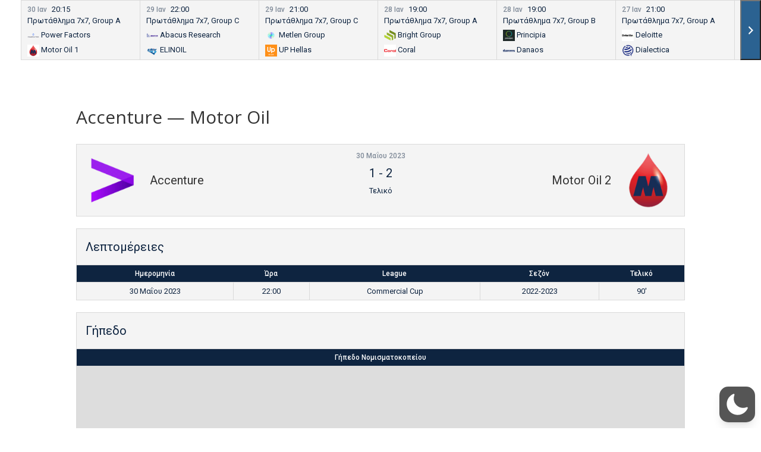

--- FILE ---
content_type: text/css; charset=utf-8
request_url: https://soccer.commercial-league.gr/wp-content/themes/Commercial19/style.css?ver=4.27.5
body_size: 234
content:
/*
 Theme Name:     Commercial League 19
 Theme URI:      https://www.elegantthemes.com/gallery/divi/
 Description:    Divi Child Theme for Commercial League
 Author:         5 Star Hosting
 Author URI:     https://www.5starhost.gr
 Template:       Divi
 Version:        1.0.0
*/
 
 
/* =Theme customization starts here
------------------------------------------------------- */
/*** Take out the divider line between content and sidebar ***/
#main-content .container:before {background: none;}

/*** Expand the content area to fullwidth ***/
@media (min-width: 981px){
	#nosidebar-area {
		width: 100%;
		padding: 23px 0px 0px !important;
		float: none !important;
	}
}

--- FILE ---
content_type: text/css; charset=utf-8
request_url: https://soccer.commercial-league.gr/wp-content/et-cache/1/5/119974/et-divi-dynamic-tb-122244-119974-late.css
body_size: 93
content:
@font-face{font-family:ETmodules;font-display:block;src:url(//soccer.commercial-league.gr/wp-content/themes/Divi/core/admin/fonts/modules/social/modules.eot);src:url(//soccer.commercial-league.gr/wp-content/themes/Divi/core/admin/fonts/modules/social/modules.eot?#iefix) format("embedded-opentype"),url(//soccer.commercial-league.gr/wp-content/themes/Divi/core/admin/fonts/modules/social/modules.woff) format("woff"),url(//soccer.commercial-league.gr/wp-content/themes/Divi/core/admin/fonts/modules/social/modules.ttf) format("truetype"),url(//soccer.commercial-league.gr/wp-content/themes/Divi/core/admin/fonts/modules/social/modules.svg#ETmodules) format("svg");font-weight:400;font-style:normal}